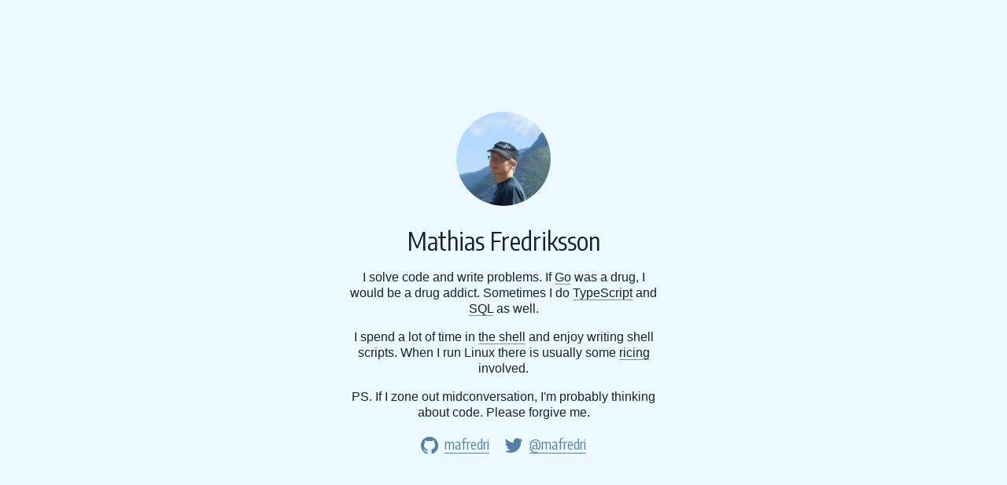

--- FILE ---
content_type: text/html; charset=utf-8
request_url: https://mafredri.github.io/
body_size: 720
content:
<!doctype html>
<html lang="en">
<head>
	<meta charset="utf-8">
	<meta name="viewport" content="width=device-width, initial-scale=1.0">
	<meta http-equiv="X-UA-Compatible" content="ie=edge">

	<title>Mathias Fredriksson</title>

	<meta name="author" content="Mathias Fredriksson">
	<meta name="description" content="I solve code and write problems.">
	<meta name="theme-color" content="#17212d">
	<meta name="twitter:card" content="summary">
	<meta name="twitter:creator" content="@mafredri">
	<meta name="twitter:site" content="@mafredri">
	<meta property="og:title" content="Mathias Fredriksson">
	<meta property="og:description" content="I solve code and write problems.">
	<meta property="og:type" content="website">
	<meta property="og:url" content="https://mathias.fi">
	<meta property="og:image" content="https://mathias.fi/mathias-fredriksson.jpg">
	<meta property="og:image:type" content="image/jpeg">
	<meta property="og:image:width" content="600">
	<meta property="og:image:height" content="600">

	<link href="style.css" rel="stylesheet">
	<link href="https://fonts.googleapis.com/css?family=Encode+Sans+Condensed" rel="stylesheet">
	<link href="https://maxcdn.bootstrapcdn.com/font-awesome/4.7.0/css/font-awesome.min.css" rel="stylesheet" integrity="sha384-wvfXpqpZZVQGK6TAh5PVlGOfQNHSoD2xbE+QkPxCAFlNEevoEH3Sl0sibVcOQVnN" crossorigin="anonymous">
</head>
<body>
	<section id="me">
		<img id="mathias" src="mathias-fredriksson-small.jpg" alt="Mathias Fredriksson">

		<h1>Mathias Fredriksson</h1>

		<p>
			I solve code and write problems.
			If <a href="https://golang.org">Go</a> was a drug, I would be a drug addict.
			Sometimes I do <a href="https://www.typescriptlang.org/">TypeScript</a> and <a href="https://www.postgresql.org/">SQL</a> as well.
		</p>
		<p>
			I spend a lot of time in <a href="http://zsh.sourceforge.net/">the shell</a> and enjoy writing shell scripts.
			When I run Linux there is usually some <a href="https://www.google.com/search?q=Gentoo+is+for+Ricers">ricing</a> involved.
		</p>
		<p>
			PS. If I zone out midconversation, I'm probably thinking about code.
			Please forgive me.
		</p>

		<a class="social" href="https://github.com/mafredri"><i class="fa fa-github"></i><span>mafredri</span></a>
		<a class="social" href="https://twitter.com/mafredri"><i class="fa fa-twitter"></i><span>@mafredri</span></a>
	</section>
</body>
</html>


--- FILE ---
content_type: text/css; charset=utf-8
request_url: https://mafredri.github.io/style.css
body_size: 38
content:
html, body {
        background-color: #ecfafe;
        font-family: 'Encode Sans Condensed', Arial, Helvetica, sans-serif;
        padding: 0 0.5rem;
        text-align: center;
        line-height: 1.3;
        color: #17212d;
}

h1 {
        font-size: 2rem;
        font-weight: normal;
        margin: 1rem 0;
}

#me {
        margin: 50vh auto 0 auto;
        transform: translateY(-50%);
        min-width: 10rem;
        max-width: 25rem;
}

#mathias {
        border-radius: 50%;
        height: 7.5rem;
        width: 7.5rem;
        margin: 0.25rem
}

p {
        font-family: 'Segoe UI', Tahoma, Geneva, Verdana, sans-serif;
        padding: 0;
}
p + p {
        margin-bottom: 1rem;
}

a, a:hover {
        color: #17212d;
        text-decoration: none;
}

p a {
        border-bottom: 1px solid rgba(23, 33, 45, .5);
}
p a:hover {
        border-bottom: none;
}

a.social, a.social:hover {
        color: #5581a7;
        display: inline-block;
        font-size: 1.125rem;
        padding: 0.125rem 0.5rem;
        white-space: nowrap;
}
a.social span {border-bottom: 1px solid #5581a7;}
a.social:hover span {border-bottom: none;}
a.social i {
        font-size: 1.625rem;
        vertical-align: middle;
        margin-right: 0.5rem;
}
